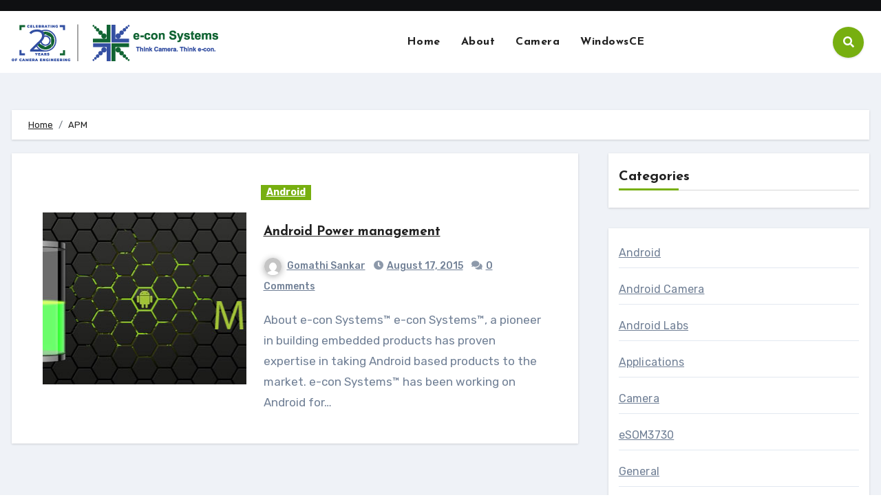

--- FILE ---
content_type: text/html; charset=UTF-8
request_url: https://www.e-consystems.com/blog/system-on-module-som/tag/apm/
body_size: 17728
content:
<!DOCTYPE html>
<html dir="ltr" lang="en-US" prefix="og: https://ogp.me/ns#">
<head>
<meta charset="UTF-8">
<meta name="viewport" content="width=device-width, initial-scale=1">
<link rel="profile" href="https://gmpg.org/xfn/11">
<title>APM | System on Module</title>

		<!-- All in One SEO 4.4.5.1 - aioseo.com -->
		<meta name="robots" content="noindex, max-snippet:-1, max-image-preview:large, max-video-preview:-1" />
		<link rel="canonical" href="https://www.e-consystems.com/blog/system-on-module-som/tag/apm/" />
		<meta name="generator" content="All in One SEO (AIOSEO) 4.4.5.1" />
		<script type="application/ld+json" class="aioseo-schema">
			{"@context":"https:\/\/schema.org","@graph":[{"@type":"BreadcrumbList","@id":"https:\/\/www.e-consystems.com\/blog\/system-on-module-som\/tag\/apm\/#breadcrumblist","itemListElement":[{"@type":"ListItem","@id":"https:\/\/www.e-consystems.com\/blog\/system-on-module-som\/#listItem","position":1,"item":{"@type":"WebPage","@id":"https:\/\/www.e-consystems.com\/blog\/system-on-module-som\/","name":"Home","url":"https:\/\/www.e-consystems.com\/blog\/system-on-module-som\/"},"nextItem":"https:\/\/www.e-consystems.com\/blog\/system-on-module-som\/tag\/apm\/#listItem"},{"@type":"ListItem","@id":"https:\/\/www.e-consystems.com\/blog\/system-on-module-som\/tag\/apm\/#listItem","position":2,"item":{"@type":"WebPage","@id":"https:\/\/www.e-consystems.com\/blog\/system-on-module-som\/tag\/apm\/","name":"APM","url":"https:\/\/www.e-consystems.com\/blog\/system-on-module-som\/tag\/apm\/"},"previousItem":"https:\/\/www.e-consystems.com\/blog\/system-on-module-som\/#listItem"}]},{"@type":"CollectionPage","@id":"https:\/\/www.e-consystems.com\/blog\/system-on-module-som\/tag\/apm\/#collectionpage","url":"https:\/\/www.e-consystems.com\/blog\/system-on-module-som\/tag\/apm\/","name":"APM | System on Module","inLanguage":"en-US","isPartOf":{"@id":"https:\/\/www.e-consystems.com\/blog\/system-on-module-som\/#website"},"breadcrumb":{"@id":"https:\/\/www.e-consystems.com\/blog\/system-on-module-som\/tag\/apm\/#breadcrumblist"}},{"@type":"Organization","@id":"https:\/\/www.e-consystems.com\/blog\/system-on-module-som\/#organization","name":"System on Module Blog","url":"https:\/\/www.e-consystems.com\/blog\/system-on-module-som\/","logo":{"@type":"ImageObject","url":"https:\/\/www.e-consystems.com\/blog\/system-on-module-som\/wp-content\/uploads\/2023\/08\/20years-of-camera-engineering-logo.png","@id":"https:\/\/www.e-consystems.com\/blog\/system-on-module-som\/#organizationLogo","width":300,"height":64},"image":{"@id":"https:\/\/www.e-consystems.com\/blog\/system-on-module-som\/#organizationLogo"}},{"@type":"WebSite","@id":"https:\/\/www.e-consystems.com\/blog\/system-on-module-som\/#website","url":"https:\/\/www.e-consystems.com\/blog\/system-on-module-som\/","name":"System on Module Blog","inLanguage":"en-US","publisher":{"@id":"https:\/\/www.e-consystems.com\/blog\/system-on-module-som\/#organization"}}]}
		</script>
		<!-- All in One SEO -->

<link rel='dns-prefetch' href='//fonts.googleapis.com' />
<link rel="alternate" type="application/rss+xml" title="System on Module &raquo; Feed" href="https://www.e-consystems.com/blog/system-on-module-som/feed/" />
<link rel="alternate" type="application/rss+xml" title="System on Module &raquo; Comments Feed" href="https://www.e-consystems.com/blog/system-on-module-som/comments/feed/" />
<link rel="alternate" type="application/rss+xml" title="System on Module &raquo; APM Tag Feed" href="https://www.e-consystems.com/blog/system-on-module-som/tag/apm/feed/" />
<script type="text/javascript">
window._wpemojiSettings = {"baseUrl":"https:\/\/s.w.org\/images\/core\/emoji\/14.0.0\/72x72\/","ext":".png","svgUrl":"https:\/\/s.w.org\/images\/core\/emoji\/14.0.0\/svg\/","svgExt":".svg","source":{"concatemoji":"https:\/\/www.e-consystems.com\/blog\/system-on-module-som\/wp-includes\/js\/wp-emoji-release.min.js?ver=6.3.7"}};
/*! This file is auto-generated */
!function(i,n){var o,s,e;function c(e){try{var t={supportTests:e,timestamp:(new Date).valueOf()};sessionStorage.setItem(o,JSON.stringify(t))}catch(e){}}function p(e,t,n){e.clearRect(0,0,e.canvas.width,e.canvas.height),e.fillText(t,0,0);var t=new Uint32Array(e.getImageData(0,0,e.canvas.width,e.canvas.height).data),r=(e.clearRect(0,0,e.canvas.width,e.canvas.height),e.fillText(n,0,0),new Uint32Array(e.getImageData(0,0,e.canvas.width,e.canvas.height).data));return t.every(function(e,t){return e===r[t]})}function u(e,t,n){switch(t){case"flag":return n(e,"\ud83c\udff3\ufe0f\u200d\u26a7\ufe0f","\ud83c\udff3\ufe0f\u200b\u26a7\ufe0f")?!1:!n(e,"\ud83c\uddfa\ud83c\uddf3","\ud83c\uddfa\u200b\ud83c\uddf3")&&!n(e,"\ud83c\udff4\udb40\udc67\udb40\udc62\udb40\udc65\udb40\udc6e\udb40\udc67\udb40\udc7f","\ud83c\udff4\u200b\udb40\udc67\u200b\udb40\udc62\u200b\udb40\udc65\u200b\udb40\udc6e\u200b\udb40\udc67\u200b\udb40\udc7f");case"emoji":return!n(e,"\ud83e\udef1\ud83c\udffb\u200d\ud83e\udef2\ud83c\udfff","\ud83e\udef1\ud83c\udffb\u200b\ud83e\udef2\ud83c\udfff")}return!1}function f(e,t,n){var r="undefined"!=typeof WorkerGlobalScope&&self instanceof WorkerGlobalScope?new OffscreenCanvas(300,150):i.createElement("canvas"),a=r.getContext("2d",{willReadFrequently:!0}),o=(a.textBaseline="top",a.font="600 32px Arial",{});return e.forEach(function(e){o[e]=t(a,e,n)}),o}function t(e){var t=i.createElement("script");t.src=e,t.defer=!0,i.head.appendChild(t)}"undefined"!=typeof Promise&&(o="wpEmojiSettingsSupports",s=["flag","emoji"],n.supports={everything:!0,everythingExceptFlag:!0},e=new Promise(function(e){i.addEventListener("DOMContentLoaded",e,{once:!0})}),new Promise(function(t){var n=function(){try{var e=JSON.parse(sessionStorage.getItem(o));if("object"==typeof e&&"number"==typeof e.timestamp&&(new Date).valueOf()<e.timestamp+604800&&"object"==typeof e.supportTests)return e.supportTests}catch(e){}return null}();if(!n){if("undefined"!=typeof Worker&&"undefined"!=typeof OffscreenCanvas&&"undefined"!=typeof URL&&URL.createObjectURL&&"undefined"!=typeof Blob)try{var e="postMessage("+f.toString()+"("+[JSON.stringify(s),u.toString(),p.toString()].join(",")+"));",r=new Blob([e],{type:"text/javascript"}),a=new Worker(URL.createObjectURL(r),{name:"wpTestEmojiSupports"});return void(a.onmessage=function(e){c(n=e.data),a.terminate(),t(n)})}catch(e){}c(n=f(s,u,p))}t(n)}).then(function(e){for(var t in e)n.supports[t]=e[t],n.supports.everything=n.supports.everything&&n.supports[t],"flag"!==t&&(n.supports.everythingExceptFlag=n.supports.everythingExceptFlag&&n.supports[t]);n.supports.everythingExceptFlag=n.supports.everythingExceptFlag&&!n.supports.flag,n.DOMReady=!1,n.readyCallback=function(){n.DOMReady=!0}}).then(function(){return e}).then(function(){var e;n.supports.everything||(n.readyCallback(),(e=n.source||{}).concatemoji?t(e.concatemoji):e.wpemoji&&e.twemoji&&(t(e.twemoji),t(e.wpemoji)))}))}((window,document),window._wpemojiSettings);
</script>
<style type="text/css">
img.wp-smiley,
img.emoji {
	display: inline !important;
	border: none !important;
	box-shadow: none !important;
	height: 1em !important;
	width: 1em !important;
	margin: 0 0.07em !important;
	vertical-align: -0.1em !important;
	background: none !important;
	padding: 0 !important;
}
</style>
	<link rel='stylesheet' id='wp-block-library-css' href='https://www.e-consystems.com/blog/system-on-module-som/wp-includes/css/dist/block-library/style.min.css?ver=6.3.7' type='text/css' media='all' />
<style id='classic-theme-styles-inline-css' type='text/css'>
/*! This file is auto-generated */
.wp-block-button__link{color:#fff;background-color:#32373c;border-radius:9999px;box-shadow:none;text-decoration:none;padding:calc(.667em + 2px) calc(1.333em + 2px);font-size:1.125em}.wp-block-file__button{background:#32373c;color:#fff;text-decoration:none}
</style>
<style id='global-styles-inline-css' type='text/css'>
body{--wp--preset--color--black: #000000;--wp--preset--color--cyan-bluish-gray: #abb8c3;--wp--preset--color--white: #ffffff;--wp--preset--color--pale-pink: #f78da7;--wp--preset--color--vivid-red: #cf2e2e;--wp--preset--color--luminous-vivid-orange: #ff6900;--wp--preset--color--luminous-vivid-amber: #fcb900;--wp--preset--color--light-green-cyan: #7bdcb5;--wp--preset--color--vivid-green-cyan: #00d084;--wp--preset--color--pale-cyan-blue: #8ed1fc;--wp--preset--color--vivid-cyan-blue: #0693e3;--wp--preset--color--vivid-purple: #9b51e0;--wp--preset--gradient--vivid-cyan-blue-to-vivid-purple: linear-gradient(135deg,rgba(6,147,227,1) 0%,rgb(155,81,224) 100%);--wp--preset--gradient--light-green-cyan-to-vivid-green-cyan: linear-gradient(135deg,rgb(122,220,180) 0%,rgb(0,208,130) 100%);--wp--preset--gradient--luminous-vivid-amber-to-luminous-vivid-orange: linear-gradient(135deg,rgba(252,185,0,1) 0%,rgba(255,105,0,1) 100%);--wp--preset--gradient--luminous-vivid-orange-to-vivid-red: linear-gradient(135deg,rgba(255,105,0,1) 0%,rgb(207,46,46) 100%);--wp--preset--gradient--very-light-gray-to-cyan-bluish-gray: linear-gradient(135deg,rgb(238,238,238) 0%,rgb(169,184,195) 100%);--wp--preset--gradient--cool-to-warm-spectrum: linear-gradient(135deg,rgb(74,234,220) 0%,rgb(151,120,209) 20%,rgb(207,42,186) 40%,rgb(238,44,130) 60%,rgb(251,105,98) 80%,rgb(254,248,76) 100%);--wp--preset--gradient--blush-light-purple: linear-gradient(135deg,rgb(255,206,236) 0%,rgb(152,150,240) 100%);--wp--preset--gradient--blush-bordeaux: linear-gradient(135deg,rgb(254,205,165) 0%,rgb(254,45,45) 50%,rgb(107,0,62) 100%);--wp--preset--gradient--luminous-dusk: linear-gradient(135deg,rgb(255,203,112) 0%,rgb(199,81,192) 50%,rgb(65,88,208) 100%);--wp--preset--gradient--pale-ocean: linear-gradient(135deg,rgb(255,245,203) 0%,rgb(182,227,212) 50%,rgb(51,167,181) 100%);--wp--preset--gradient--electric-grass: linear-gradient(135deg,rgb(202,248,128) 0%,rgb(113,206,126) 100%);--wp--preset--gradient--midnight: linear-gradient(135deg,rgb(2,3,129) 0%,rgb(40,116,252) 100%);--wp--preset--font-size--small: 13px;--wp--preset--font-size--medium: 20px;--wp--preset--font-size--large: 36px;--wp--preset--font-size--x-large: 42px;--wp--preset--spacing--20: 0.44rem;--wp--preset--spacing--30: 0.67rem;--wp--preset--spacing--40: 1rem;--wp--preset--spacing--50: 1.5rem;--wp--preset--spacing--60: 2.25rem;--wp--preset--spacing--70: 3.38rem;--wp--preset--spacing--80: 5.06rem;--wp--preset--shadow--natural: 6px 6px 9px rgba(0, 0, 0, 0.2);--wp--preset--shadow--deep: 12px 12px 50px rgba(0, 0, 0, 0.4);--wp--preset--shadow--sharp: 6px 6px 0px rgba(0, 0, 0, 0.2);--wp--preset--shadow--outlined: 6px 6px 0px -3px rgba(255, 255, 255, 1), 6px 6px rgba(0, 0, 0, 1);--wp--preset--shadow--crisp: 6px 6px 0px rgba(0, 0, 0, 1);}:where(.is-layout-flex){gap: 0.5em;}:where(.is-layout-grid){gap: 0.5em;}body .is-layout-flow > .alignleft{float: left;margin-inline-start: 0;margin-inline-end: 2em;}body .is-layout-flow > .alignright{float: right;margin-inline-start: 2em;margin-inline-end: 0;}body .is-layout-flow > .aligncenter{margin-left: auto !important;margin-right: auto !important;}body .is-layout-constrained > .alignleft{float: left;margin-inline-start: 0;margin-inline-end: 2em;}body .is-layout-constrained > .alignright{float: right;margin-inline-start: 2em;margin-inline-end: 0;}body .is-layout-constrained > .aligncenter{margin-left: auto !important;margin-right: auto !important;}body .is-layout-constrained > :where(:not(.alignleft):not(.alignright):not(.alignfull)){max-width: var(--wp--style--global--content-size);margin-left: auto !important;margin-right: auto !important;}body .is-layout-constrained > .alignwide{max-width: var(--wp--style--global--wide-size);}body .is-layout-flex{display: flex;}body .is-layout-flex{flex-wrap: wrap;align-items: center;}body .is-layout-flex > *{margin: 0;}body .is-layout-grid{display: grid;}body .is-layout-grid > *{margin: 0;}:where(.wp-block-columns.is-layout-flex){gap: 2em;}:where(.wp-block-columns.is-layout-grid){gap: 2em;}:where(.wp-block-post-template.is-layout-flex){gap: 1.25em;}:where(.wp-block-post-template.is-layout-grid){gap: 1.25em;}.has-black-color{color: var(--wp--preset--color--black) !important;}.has-cyan-bluish-gray-color{color: var(--wp--preset--color--cyan-bluish-gray) !important;}.has-white-color{color: var(--wp--preset--color--white) !important;}.has-pale-pink-color{color: var(--wp--preset--color--pale-pink) !important;}.has-vivid-red-color{color: var(--wp--preset--color--vivid-red) !important;}.has-luminous-vivid-orange-color{color: var(--wp--preset--color--luminous-vivid-orange) !important;}.has-luminous-vivid-amber-color{color: var(--wp--preset--color--luminous-vivid-amber) !important;}.has-light-green-cyan-color{color: var(--wp--preset--color--light-green-cyan) !important;}.has-vivid-green-cyan-color{color: var(--wp--preset--color--vivid-green-cyan) !important;}.has-pale-cyan-blue-color{color: var(--wp--preset--color--pale-cyan-blue) !important;}.has-vivid-cyan-blue-color{color: var(--wp--preset--color--vivid-cyan-blue) !important;}.has-vivid-purple-color{color: var(--wp--preset--color--vivid-purple) !important;}.has-black-background-color{background-color: var(--wp--preset--color--black) !important;}.has-cyan-bluish-gray-background-color{background-color: var(--wp--preset--color--cyan-bluish-gray) !important;}.has-white-background-color{background-color: var(--wp--preset--color--white) !important;}.has-pale-pink-background-color{background-color: var(--wp--preset--color--pale-pink) !important;}.has-vivid-red-background-color{background-color: var(--wp--preset--color--vivid-red) !important;}.has-luminous-vivid-orange-background-color{background-color: var(--wp--preset--color--luminous-vivid-orange) !important;}.has-luminous-vivid-amber-background-color{background-color: var(--wp--preset--color--luminous-vivid-amber) !important;}.has-light-green-cyan-background-color{background-color: var(--wp--preset--color--light-green-cyan) !important;}.has-vivid-green-cyan-background-color{background-color: var(--wp--preset--color--vivid-green-cyan) !important;}.has-pale-cyan-blue-background-color{background-color: var(--wp--preset--color--pale-cyan-blue) !important;}.has-vivid-cyan-blue-background-color{background-color: var(--wp--preset--color--vivid-cyan-blue) !important;}.has-vivid-purple-background-color{background-color: var(--wp--preset--color--vivid-purple) !important;}.has-black-border-color{border-color: var(--wp--preset--color--black) !important;}.has-cyan-bluish-gray-border-color{border-color: var(--wp--preset--color--cyan-bluish-gray) !important;}.has-white-border-color{border-color: var(--wp--preset--color--white) !important;}.has-pale-pink-border-color{border-color: var(--wp--preset--color--pale-pink) !important;}.has-vivid-red-border-color{border-color: var(--wp--preset--color--vivid-red) !important;}.has-luminous-vivid-orange-border-color{border-color: var(--wp--preset--color--luminous-vivid-orange) !important;}.has-luminous-vivid-amber-border-color{border-color: var(--wp--preset--color--luminous-vivid-amber) !important;}.has-light-green-cyan-border-color{border-color: var(--wp--preset--color--light-green-cyan) !important;}.has-vivid-green-cyan-border-color{border-color: var(--wp--preset--color--vivid-green-cyan) !important;}.has-pale-cyan-blue-border-color{border-color: var(--wp--preset--color--pale-cyan-blue) !important;}.has-vivid-cyan-blue-border-color{border-color: var(--wp--preset--color--vivid-cyan-blue) !important;}.has-vivid-purple-border-color{border-color: var(--wp--preset--color--vivid-purple) !important;}.has-vivid-cyan-blue-to-vivid-purple-gradient-background{background: var(--wp--preset--gradient--vivid-cyan-blue-to-vivid-purple) !important;}.has-light-green-cyan-to-vivid-green-cyan-gradient-background{background: var(--wp--preset--gradient--light-green-cyan-to-vivid-green-cyan) !important;}.has-luminous-vivid-amber-to-luminous-vivid-orange-gradient-background{background: var(--wp--preset--gradient--luminous-vivid-amber-to-luminous-vivid-orange) !important;}.has-luminous-vivid-orange-to-vivid-red-gradient-background{background: var(--wp--preset--gradient--luminous-vivid-orange-to-vivid-red) !important;}.has-very-light-gray-to-cyan-bluish-gray-gradient-background{background: var(--wp--preset--gradient--very-light-gray-to-cyan-bluish-gray) !important;}.has-cool-to-warm-spectrum-gradient-background{background: var(--wp--preset--gradient--cool-to-warm-spectrum) !important;}.has-blush-light-purple-gradient-background{background: var(--wp--preset--gradient--blush-light-purple) !important;}.has-blush-bordeaux-gradient-background{background: var(--wp--preset--gradient--blush-bordeaux) !important;}.has-luminous-dusk-gradient-background{background: var(--wp--preset--gradient--luminous-dusk) !important;}.has-pale-ocean-gradient-background{background: var(--wp--preset--gradient--pale-ocean) !important;}.has-electric-grass-gradient-background{background: var(--wp--preset--gradient--electric-grass) !important;}.has-midnight-gradient-background{background: var(--wp--preset--gradient--midnight) !important;}.has-small-font-size{font-size: var(--wp--preset--font-size--small) !important;}.has-medium-font-size{font-size: var(--wp--preset--font-size--medium) !important;}.has-large-font-size{font-size: var(--wp--preset--font-size--large) !important;}.has-x-large-font-size{font-size: var(--wp--preset--font-size--x-large) !important;}
.wp-block-navigation a:where(:not(.wp-element-button)){color: inherit;}
:where(.wp-block-post-template.is-layout-flex){gap: 1.25em;}:where(.wp-block-post-template.is-layout-grid){gap: 1.25em;}
:where(.wp-block-columns.is-layout-flex){gap: 2em;}:where(.wp-block-columns.is-layout-grid){gap: 2em;}
.wp-block-pullquote{font-size: 1.5em;line-height: 1.6;}
</style>
<link rel='stylesheet' id='blogus-fonts-css' href='//fonts.googleapis.com/css?family=Rubik%3A400%2C500%2C700%7CJosefin+Sans%3A400%2C500%2C700%26display%3Dswap&#038;subset=latin%2Clatin-ext' type='text/css' media='all' />
<link rel='stylesheet' id='blogus-google-fonts-css' href='//fonts.googleapis.com/css?family=ABeeZee%7CAbel%7CAbril+Fatface%7CAclonica%7CAcme%7CActor%7CAdamina%7CAdvent+Pro%7CAguafina+Script%7CAkronim%7CAladin%7CAldrich%7CAlef%7CAlegreya%7CAlegreya+SC%7CAlegreya+Sans%7CAlegreya+Sans+SC%7CAlex+Brush%7CAlfa+Slab+One%7CAlice%7CAlike%7CAlike+Angular%7CAllan%7CAllerta%7CAllerta+Stencil%7CAllura%7CAlmendra%7CAlmendra+Display%7CAlmendra+SC%7CAmarante%7CAmaranth%7CAmatic+SC%7CAmatica+SC%7CAmethysta%7CAmiko%7CAmiri%7CAmita%7CAnaheim%7CAndada%7CAndika%7CAngkor%7CAnnie+Use+Your+Telescope%7CAnonymous+Pro%7CAntic%7CAntic+Didone%7CAntic+Slab%7CAnton%7CArapey%7CArbutus%7CArbutus+Slab%7CArchitects+Daughter%7CArchivo+Black%7CArchivo+Narrow%7CAref+Ruqaa%7CArima+Madurai%7CArimo%7CArizonia%7CArmata%7CArtifika%7CArvo%7CArya%7CAsap%7CAsar%7CAsset%7CAssistant%7CAstloch%7CAsul%7CAthiti%7CAtma%7CAtomic+Age%7CAubrey%7CAudiowide%7CAutour+One%7CAverage%7CAverage+Sans%7CAveria+Gruesa+Libre%7CAveria+Libre%7CAveria+Sans+Libre%7CAveria+Serif+Libre%7CBad+Script%7CBaloo%7CBaloo+Bhai%7CBaloo+Da%7CBaloo+Thambi%7CBalthazar%7CBangers%7CBasic%7CBattambang%7CBaumans%7CBayon%7CBelgrano%7CBelleza%7CBenchNine%7CBentham%7CBerkshire+Swash%7CBevan%7CBigelow+Rules%7CBigshot+One%7CBilbo%7CBilbo+Swash+Caps%7CBioRhyme%7CBioRhyme+Expanded%7CBiryani%7CBitter%7CBlack+Ops+One%7CBokor%7CBonbon%7CBoogaloo%7CBowlby+One%7CBowlby+One+SC%7CBrawler%7CBree+Serif%7CBubblegum+Sans%7CBubbler+One%7CBuda%7CBuenard%7CBungee%7CBungee+Hairline%7CBungee+Inline%7CBungee+Outline%7CBungee+Shade%7CButcherman%7CButterfly+Kids%7CCabin%7CCabin+Condensed%7CCabin+Sketch%7CCaesar+Dressing%7CCagliostro%7CCairo%7CCalligraffitti%7CCambay%7CCambo%7CCandal%7CCantarell%7CCantata+One%7CCantora+One%7CCapriola%7CCardo%7CCarme%7CCarrois+Gothic%7CCarrois+Gothic+SC%7CCarter+One%7CCatamaran%7CCaudex%7CCaveat%7CCaveat+Brush%7CCedarville+Cursive%7CCeviche+One%7CChanga%7CChanga+One%7CChango%7CChathura%7CChau+Philomene+One%7CChela+One%7CChelsea+Market%7CChenla%7CCherry+Cream+Soda%7CCherry+Swash%7CChewy%7CChicle%7CChivo%7CChonburi%7CCinzel%7CCinzel+Decorative%7CClicker+Script%7CCoda%7CCoda+Caption%7CCodystar%7CCoiny%7CCombo%7CComfortaa%7CComing+Soon%7CConcert+One%7CCondiment%7CContent%7CContrail+One%7CConvergence%7CCookie%7CCopse%7CCorben%7CCormorant%7CCormorant+Garamond%7CCormorant+Infant%7CCormorant+SC%7CCormorant+Unicase%7CCormorant+Upright%7CCourgette%7CCousine%7CCoustard%7CCovered+By+Your+Grace%7CCrafty+Girls%7CCreepster%7CCrete+Round%7CCrimson+Text%7CCroissant+One%7CCrushed%7CCuprum%7CCutive%7CCutive+Mono%7CDamion%7CDancing+Script%7CDangrek%7CDavid+Libre%7CDawning+of+a+New+Day%7CDays+One%7CDekko%7CDelius%7CDelius+Swash+Caps%7CDelius+Unicase%7CDella+Respira%7CDenk+One%7CDevonshire%7CDhurjati%7CDidact+Gothic%7CDiplomata%7CDiplomata+SC%7CDomine%7CDonegal+One%7CDoppio+One%7CDorsa%7CDosis%7CDr+Sugiyama%7CDroid+Sans%7CDroid+Sans+Mono%7CDroid+Serif%7CDuru+Sans%7CDynalight%7CEB+Garamond%7CEagle+Lake%7CEater%7CEconomica%7CEczar%7CEk+Mukta%7CEl+Messiri%7CElectrolize%7CElsie%7CElsie+Swash+Caps%7CEmblema+One%7CEmilys+Candy%7CEngagement%7CEnglebert%7CEnriqueta%7CErica+One%7CEsteban%7CEuphoria+Script%7CEwert%7CExo%7CExo+2%7CExpletus+Sans%7CFanwood+Text%7CFarsan%7CFascinate%7CFascinate+Inline%7CFaster+One%7CFasthand%7CFauna+One%7CFederant%7CFedero%7CFelipa%7CFenix%7CFinger+Paint%7CFira+Mono%7CFira+Sans%7CFjalla+One%7CFjord+One%7CFlamenco%7CFlavors%7CFondamento%7CFontdiner+Swanky%7CForum%7CFrancois+One%7CFrank+Ruhl+Libre%7CFreckle+Face%7CFredericka+the+Great%7CFredoka+One%7CFreehand%7CFresca%7CFrijole%7CFruktur%7CFugaz+One%7CGFS+Didot%7CGFS+Neohellenic%7CGabriela%7CGafata%7CGalada%7CGaldeano%7CGalindo%7CGentium+Basic%7CGentium+Book+Basic%7CGeo%7CGeostar%7CGeostar+Fill%7CGermania+One%7CGidugu%7CGilda+Display%7CGive+You+Glory%7CGlass+Antiqua%7CGlegoo%7CGloria+Hallelujah%7CGoblin+One%7CGochi+Hand%7CGorditas%7CGoudy+Bookletter+1911%7CGraduate%7CGrand+Hotel%7CGravitas+One%7CGreat+Vibes%7CGriffy%7CGruppo%7CGudea%7CGurajada%7CHabibi%7CHalant%7CHammersmith+One%7CHanalei%7CHanalei+Fill%7CHandlee%7CHanuman%7CHappy+Monkey%7CHarmattan%7CHeadland+One%7CHeebo%7CHenny+Penny%7CHerr+Von+Muellerhoff%7CHind%7CHind+Guntur%7CHind+Madurai%7CHind+Siliguri%7CHind+Vadodara%7CHoltwood+One+SC%7CHomemade+Apple%7CHomenaje%7CIM+Fell+DW+Pica%7CIM+Fell+DW+Pica+SC%7CIM+Fell+Double+Pica%7CIM+Fell+Double+Pica+SC%7CIM+Fell+English%7CIM+Fell+English+SC%7CIM+Fell+French+Canon%7CIM+Fell+French+Canon+SC%7CIM+Fell+Great+Primer%7CIM+Fell+Great+Primer+SC%7CIceberg%7CIceland%7CImprima%7CInconsolata%7CInder%7CIndie+Flower%7CInika%7CInknut+Antiqua%7CIrish+Grover%7CIstok+Web%7CItaliana%7CItalianno%7CItim%7CJacques+Francois%7CJacques+Francois+Shadow%7CJaldi%7CJim+Nightshade%7CJockey+One%7CJolly+Lodger%7CJomhuria%7CJosefin+Sans%7CJosefin+Slab%7CJoti+One%7CJudson%7CJulee%7CJulius+Sans+One%7CJunge%7CJura%7CJust+Another+Hand%7CJust+Me+Again+Down+Here%7CKadwa%7CKalam%7CKameron%7CKanit%7CKantumruy%7CKarla%7CKarma%7CKatibeh%7CKaushan+Script%7CKavivanar%7CKavoon%7CKdam+Thmor%7CKeania+One%7CKelly+Slab%7CKenia%7CKhand%7CKhmer%7CKhula%7CKite+One%7CKnewave%7CKotta+One%7CKoulen%7CKranky%7CKreon%7CKristi%7CKrona+One%7CKumar+One%7CKumar+One+Outline%7CKurale%7CLa+Belle+Aurore%7CLaila%7CLakki+Reddy%7CLalezar%7CLancelot%7CLateef%7CLato%7CLeague+Script%7CLeckerli+One%7CLedger%7CLekton%7CLemon%7CLemonada%7CLibre+Baskerville%7CLibre+Franklin%7CLife+Savers%7CLilita+One%7CLily+Script+One%7CLimelight%7CLinden+Hill%7CLobster%7CLobster+Two%7CLondrina+Outline%7CLondrina+Shadow%7CLondrina+Sketch%7CLondrina+Solid%7CLora%7CLove+Ya+Like+A+Sister%7CLoved+by+the+King%7CLovers+Quarrel%7CLuckiest+Guy%7CLusitana%7CLustria%7CMacondo%7CMacondo+Swash+Caps%7CMada%7CMagra%7CMaiden+Orange%7CMaitree%7CMako%7CMallanna%7CMandali%7CMarcellus%7CMarcellus+SC%7CMarck+Script%7CMargarine%7CMarko+One%7CMarmelad%7CMartel%7CMartel+Sans%7CMarvel%7CMate%7CMate+SC%7CMaven+Pro%7CMcLaren%7CMeddon%7CMedievalSharp%7CMedula+One%7CMeera+Inimai%7CMegrim%7CMeie+Script%7CMerienda%7CMerienda+One%7CMerriweather%7CMerriweather+Sans%7CMetal%7CMetal+Mania%7CMetamorphous%7CMetrophobic%7CMichroma%7CMilonga%7CMiltonian%7CMiltonian+Tattoo%7CMiniver%7CMiriam+Libre%7CMirza%7CMiss+Fajardose%7CMitr%7CModak%7CModern+Antiqua%7CMogra%7CMolengo%7CMolle%7CMonda%7CMonofett%7CMonoton%7CMonsieur+La+Doulaise%7CMontaga%7CMontez%7CMontserrat%7CMontserrat+Alternates%7CMontserrat+Subrayada%7CMoul%7CMoulpali%7CMountains+of+Christmas%7CMouse+Memoirs%7CMr+Bedfort%7CMr+Dafoe%7CMr+De+Haviland%7CMrs+Saint+Delafield%7CMrs+Sheppards%7CMukta+Vaani%7CMuli%7CMystery+Quest%7CNTR%7CNeucha%7CNeuton%7CNew+Rocker%7CNews+Cycle%7CNiconne%7CNixie+One%7CNobile%7CNokora%7CNorican%7CNosifer%7CNothing+You+Could+Do%7CNoticia+Text%7CNoto+Sans%7CNoto+Serif%7CNova+Cut%7CNova+Flat%7CNova+Mono%7CNova+Oval%7CNova+Round%7CNova+Script%7CNova+Slim%7CNova+Square%7CNumans%7CNunito%7COdor+Mean+Chey%7COffside%7COld+Standard+TT%7COldenburg%7COleo+Script%7COleo+Script+Swash+Caps%7COpen+Sans%7COpen+Sans+Condensed%7COranienbaum%7COrbitron%7COregano%7COrienta%7COriginal+Surfer%7COswald%7COver+the+Rainbow%7COverlock%7COverlock+SC%7COvo%7COxygen%7COxygen+Mono%7CPT+Mono%7CPT+Sans%7CPT+Sans+Caption%7CPT+Sans+Narrow%7CPT+Serif%7CPT+Serif+Caption%7CPacifico%7CPalanquin%7CPalanquin+Dark%7CPaprika%7CParisienne%7CPassero+One%7CPassion+One%7CPathway+Gothic+One%7CPatrick+Hand%7CPatrick+Hand+SC%7CPattaya%7CPatua+One%7CPavanam%7CPaytone+One%7CPeddana%7CPeralta%7CPermanent+Marker%7CPetit+Formal+Script%7CPetrona%7CPhilosopher%7CPiedra%7CPinyon+Script%7CPirata+One%7CPlaster%7CPlay%7CPlayball%7CPlayfair+Display%7CPlayfair+Display+SC%7CPodkova%7CPoiret+One%7CPoller+One%7CPoly%7CPompiere%7CPontano+Sans%7CPoppins%7CPort+Lligat+Sans%7CPort+Lligat+Slab%7CPragati+Narrow%7CPrata%7CPreahvihear%7CPress+Start+2P%7CPridi%7CPrincess+Sofia%7CProciono%7CPrompt%7CProsto+One%7CProza+Libre%7CPuritan%7CPurple+Purse%7CQuando%7CQuantico%7CQuattrocento%7CQuattrocento+Sans%7CQuestrial%7CQuicksand%7CQuintessential%7CQwigley%7CRacing+Sans+One%7CRadley%7CRajdhani%7CRakkas%7CRaleway%7CRaleway+Dots%7CRamabhadra%7CRamaraja%7CRambla%7CRammetto+One%7CRanchers%7CRancho%7CRanga%7CRasa%7CRationale%7CRavi+Prakash%7CRedressed%7CReem+Kufi%7CReenie+Beanie%7CRevalia%7CRhodium+Libre%7CRibeye%7CRibeye+Marrow%7CRighteous%7CRisque%7CRoboto%7CRoboto+Condensed%7CRoboto+Mono%7CRoboto+Slab%7CRochester%7CRock+Salt%7CRokkitt%7CRomanesco%7CRopa+Sans%7CRosario%7CRosarivo%7CRouge+Script%7CRozha+One%7CRubik%7CRubik+Mono+One%7CRubik+One%7CRuda%7CRufina%7CRuge+Boogie%7CRuluko%7CRum+Raisin%7CRuslan+Display%7CRusso+One%7CRuthie%7CRye%7CSacramento%7CSahitya%7CSail%7CSalsa%7CSanchez%7CSancreek%7CSansita+One%7CSarala%7CSarina%7CSarpanch%7CSatisfy%7CScada%7CScheherazade%7CSchoolbell%7CScope+One%7CSeaweed+Script%7CSecular+One%7CSevillana%7CSeymour+One%7CShadows+Into+Light%7CShadows+Into+Light+Two%7CShanti%7CShare%7CShare+Tech%7CShare+Tech+Mono%7CShojumaru%7CShort+Stack%7CShrikhand%7CSiemreap%7CSigmar+One%7CSignika%7CSignika+Negative%7CSimonetta%7CSintony%7CSirin+Stencil%7CSix+Caps%7CSkranji%7CSlabo+13px%7CSlabo+27px%7CSlackey%7CSmokum%7CSmythe%7CSniglet%7CSnippet%7CSnowburst+One%7CSofadi+One%7CSofia%7CSonsie+One%7CSorts+Mill+Goudy%7CSource+Code+Pro%7CSource+Sans+Pro%7CSource+Serif+Pro%7CSpace+Mono%7CSpecial+Elite%7CSpicy+Rice%7CSpinnaker%7CSpirax%7CSquada+One%7CSree+Krushnadevaraya%7CSriracha%7CStalemate%7CStalinist+One%7CStardos+Stencil%7CStint+Ultra+Condensed%7CStint+Ultra+Expanded%7CStoke%7CStrait%7CSue+Ellen+Francisco%7CSuez+One%7CSumana%7CSunshiney%7CSupermercado+One%7CSura%7CSuranna%7CSuravaram%7CSuwannaphum%7CSwanky+and+Moo+Moo%7CSyncopate%7CTangerine%7CTaprom%7CTauri%7CTaviraj%7CTeko%7CTelex%7CTenali+Ramakrishna%7CTenor+Sans%7CText+Me+One%7CThe+Girl+Next+Door%7CTienne%7CTillana%7CTimmana%7CTinos%7CTitan+One%7CTitillium+Web%7CTrade+Winds%7CTrirong%7CTrocchi%7CTrochut%7CTrykker%7CTulpen+One%7CUbuntu%7CUbuntu+Condensed%7CUbuntu+Mono%7CUltra%7CUncial+Antiqua%7CUnderdog%7CUnica+One%7CUnifrakturCook%7CUnifrakturMaguntia%7CUnkempt%7CUnlock%7CUnna%7CVT323%7CVampiro+One%7CVarela%7CVarela+Round%7CVast+Shadow%7CVesper+Libre%7CVibur%7CVidaloka%7CViga%7CVoces%7CVolkhov%7CVollkorn%7CVoltaire%7CWaiting+for+the+Sunrise%7CWallpoet%7CWalter+Turncoat%7CWarnes%7CWellfleet%7CWendy+One%7CWire+One%7CWork+Sans%7CYanone+Kaffeesatz%7CYantramanav%7CYatra+One%7CYellowtail%7CYeseva+One%7CYesteryear%7CYrsa%7CZeyada&#038;subset=latin%2Clatin-ext' type='text/css' media='all' />
<link rel='stylesheet' id='bootstrap-css' href='https://www.e-consystems.com/blog/system-on-module-som/wp-content/themes/blogus/css/bootstrap.css?ver=6.3.7' type='text/css' media='all' />
<link rel='stylesheet' id='blogus-style-css' href='https://www.e-consystems.com/blog/system-on-module-som/wp-content/themes/blogpaper/style.css?ver=6.3.7' type='text/css' media='all' />
<link rel='stylesheet' id='all-css-css' href='https://www.e-consystems.com/blog/system-on-module-som/wp-content/themes/blogus/css/all.css?ver=6.3.7' type='text/css' media='all' />
<link rel='stylesheet' id='dark-css' href='https://www.e-consystems.com/blog/system-on-module-som/wp-content/themes/blogus/css/colors/dark.css?ver=6.3.7' type='text/css' media='all' />
<link rel='stylesheet' id='swiper-bundle-css-css' href='https://www.e-consystems.com/blog/system-on-module-som/wp-content/themes/blogus/css/swiper-bundle.css?ver=6.3.7' type='text/css' media='all' />
<link rel='stylesheet' id='smartmenus-css' href='https://www.e-consystems.com/blog/system-on-module-som/wp-content/themes/blogus/css/jquery.smartmenus.bootstrap.css?ver=6.3.7' type='text/css' media='all' />
<link rel='stylesheet' id='animate-css' href='https://www.e-consystems.com/blog/system-on-module-som/wp-content/themes/blogus/css/animate.css?ver=6.3.7' type='text/css' media='all' />
<link rel='stylesheet' id='blogus-style-parent-css' href='https://www.e-consystems.com/blog/system-on-module-som/wp-content/themes/blogus/style.css?ver=6.3.7' type='text/css' media='all' />
<link rel='stylesheet' id='blogpaper-style-css' href='https://www.e-consystems.com/blog/system-on-module-som/wp-content/themes/blogpaper/style.css?ver=1.0' type='text/css' media='all' />
<link rel='stylesheet' id='blogpaper-default-css-css' href='https://www.e-consystems.com/blog/system-on-module-som/wp-content/themes/blogpaper/css/colors/default.css?ver=6.3.7' type='text/css' media='all' />
<script type='text/javascript' src='https://www.e-consystems.com/blog/system-on-module-som/wp-includes/js/jquery/jquery.min.js?ver=3.7.0' id='jquery-core-js'></script>
<script type='text/javascript' src='https://www.e-consystems.com/blog/system-on-module-som/wp-includes/js/jquery/jquery-migrate.min.js?ver=3.4.1' id='jquery-migrate-js'></script>
<script type='text/javascript' src='https://www.e-consystems.com/blog/system-on-module-som/wp-content/themes/blogus/js/navigation.js?ver=6.3.7' id='blogus-navigation-js'></script>
<script type='text/javascript' src='https://www.e-consystems.com/blog/system-on-module-som/wp-content/themes/blogus/js/bootstrap.js?ver=6.3.7' id='blogus_bootstrap_script-js'></script>
<script type='text/javascript' src='https://www.e-consystems.com/blog/system-on-module-som/wp-content/themes/blogus/js/swiper-bundle.js?ver=6.3.7' id='swiper-bundle-js'></script>
<script type='text/javascript' src='https://www.e-consystems.com/blog/system-on-module-som/wp-content/themes/blogus/js/main.js?ver=6.3.7' id='blogus_main-js-js'></script>
<script type='text/javascript' src='https://www.e-consystems.com/blog/system-on-module-som/wp-content/themes/blogus/js/sticksy.min.js?ver=6.3.7' id='sticksy-js-js'></script>
<script type='text/javascript' src='https://www.e-consystems.com/blog/system-on-module-som/wp-content/themes/blogus/js/jquery.smartmenus.js?ver=6.3.7' id='smartmenus-js-js'></script>
<script type='text/javascript' src='https://www.e-consystems.com/blog/system-on-module-som/wp-content/themes/blogus/js/jquery.smartmenus.bootstrap.js?ver=6.3.7' id='bootstrap-smartmenus-js-js'></script>
<link rel="https://api.w.org/" href="https://www.e-consystems.com/blog/system-on-module-som/wp-json/" /><link rel="alternate" type="application/json" href="https://www.e-consystems.com/blog/system-on-module-som/wp-json/wp/v2/tags/179" /><link rel="EditURI" type="application/rsd+xml" title="RSD" href="https://www.e-consystems.com/blog/system-on-module-som/xmlrpc.php?rsd" />
<meta name="generator" content="WordPress 6.3.7" />
<style>
  .bs-blog-post p:nth-of-type(1)::first-letter {
    display: none;
}
</style>
<style type="text/css" id="custom-background-css">
    .wrapper { background-color: ##eee; }
</style>
    <style type="text/css">
            .site-title,
        .site-description {
            position: absolute;
            clip: rect(1px, 1px, 1px, 1px);
        }
        </style>
    <link rel="icon" href="https://www.e-consystems.com/blog/system-on-module-som/wp-content/uploads/2023/08/e-con.jpg" sizes="32x32" />
<link rel="icon" href="https://www.e-consystems.com/blog/system-on-module-som/wp-content/uploads/2023/08/e-con.jpg" sizes="192x192" />
<link rel="apple-touch-icon" href="https://www.e-consystems.com/blog/system-on-module-som/wp-content/uploads/2023/08/e-con.jpg" />
<meta name="msapplication-TileImage" content="https://www.e-consystems.com/blog/system-on-module-som/wp-content/uploads/2023/08/e-con.jpg" />
		<style type="text/css" id="wp-custom-css">
			.bs-blog-post .bs-blog-thumb.lg {
	height: 100px !important;
}		</style>
		</head>
<body class="archive tag tag-apm tag-179 wp-custom-logo hfeed  ta-hide-date-author-in-list" >
<div id="page" class="site">
<a class="skip-link screen-reader-text" href="#content">
Skip to content</a>
    <div class="wrapper" id="custom-background-css">
       <!--header-->
<header class="bs-headtwo">
      <!--top-bar-->
    <div class="bs-head-detail d-none d-lg-block">
      <div class="container">
        <div class="row align-items-center">
          <div class="col-lg-6">
                      </div>
          <!--/col-md-6-->
          <div class="col-lg-6">
                      </div>
          <!--/col-md-6-->
        </div>
      </div>
    </div>
      <!--/top-bar-->
      <div class="clearfix"></div>
      <!-- Main Menu Area-->
      <div class="bs-menu-full">
        <nav class="navbar navbar-expand-lg navbar-wp">
          <div class="container">
            <!-- Mobile Header -->
            <div class="m-header align-items-center">
              <!-- navbar-toggle -->
              <button class="navbar-toggler x collapsed" type="button" data-bs-toggle="collapse"
                data-bs-target="#navbar-wp" aria-controls="navbar-wp" aria-expanded="false"
                aria-label="Toggle navigation"> 
                <span class="icon-bar"></span>
                <span class="icon-bar"></span>
                <span class="icon-bar"></span>
              </button>
              <div class="navbar-header">
                <a href="https://www.e-consystems.com/blog/system-on-module-som/" class="navbar-brand" rel="home"><img width="300" height="64" src="https://www.e-consystems.com/blog/system-on-module-som/wp-content/uploads/2023/08/20years-of-camera-engineering-logo.png" class="custom-logo" alt="System on Module" decoding="async" /></a>              </div>
              <div class="right-nav"> 
                                    <a class="msearch ml-auto" href="#" data-bs-toggle="modal" data-bs-target="#exampleModal"> <i class="fa fa-search"></i> </a>
                              </div>
            </div>
            <!-- /Mobile Header -->
            <!-- Right nav -->
            <div class="navbar-header d-none d-lg-block">
            <a href="https://www.e-consystems.com/blog/system-on-module-som/" class="navbar-brand" rel="home"><img width="300" height="64" src="https://www.e-consystems.com/blog/system-on-module-som/wp-content/uploads/2023/08/20years-of-camera-engineering-logo.png" class="custom-logo" alt="System on Module" decoding="async" /></a>            </div> 
            <!-- Navigation -->
            <div class="collapse navbar-collapse" id="navbar-wp">
              <ul id="menu-home" class="mx-auto nav navbar-nav"><li id="menu-item-1738" class="menu-item menu-item-type-custom menu-item-object-custom menu-item-home menu-item-1738"><a class="nav-link" title="Home" href="https://www.e-consystems.com/blog/system-on-module-som/">Home</a></li>
<li id="menu-item-1737" class="menu-item menu-item-type-post_type menu-item-object-page menu-item-1737"><a class="nav-link" title="About" href="https://www.e-consystems.com/blog/system-on-module-som/about/">About</a></li>
<li id="menu-item-1739" class="menu-item menu-item-type-custom menu-item-object-custom menu-item-1739"><a class="nav-link" title="Camera" href="https://www.e-consystems.com/blog/camera/">Camera</a></li>
<li id="menu-item-1740" class="menu-item menu-item-type-custom menu-item-object-custom menu-item-1740"><a class="nav-link" title="WindowsCE" href="https://www.e-consystems.com/blog/windowsce/">WindowsCE</a></li>
</ul>            </div>
            <!-- Right nav -->
            <div class="desk-header right-nav position-relative align-items-center">
                              <a class="msearch ml-auto" href="#" data-bs-toggle="modal" data-bs-target="#exampleModal">
                  <i class="fa fa-search"></i>
                </a> 
                       
            </div>
          </div>
        </nav>
      </div>
      <!--/main Menu Area-->
</header> 

<!--mainfeatured start-->
<div class="mainfeatured mb-4">
    <!--container-->
    <div class="container">
        <!--row-->
        <div class="row">              
      
        </div><!--/row-->
    </div><!--/container-->
</div>
<!--mainfeatured end-->
   <main id="content" class="archive-class">
    <div class="container">
        <!--row-->
        <div class="row">
            <!--==================== breadcrumb section ====================-->
                        <div class="bs-breadcrumb-section">
                <div class="overlay">
                    <div class="container">
                        <div class="row">
                            <nav aria-label="breadcrumb">
                                <ol class="breadcrumb">
                                    <div role="navigation" aria-label="Breadcrumbs" class="breadcrumb-trail breadcrumbs" itemprop="breadcrumb"><ul class="breadcrumb trail-items" itemscope itemtype="http://schema.org/BreadcrumbList"><meta name="numberOfItems" content="2" /><meta name="itemListOrder" content="Ascending" /><li itemprop="itemListElement breadcrumb-item" itemscope itemtype="http://schema.org/ListItem" class="trail-item breadcrumb-item  trail-begin"><a href="https://www.e-consystems.com/blog/system-on-module-som/" rel="home" itemprop="item"><span itemprop="name">Home</span></a><meta itemprop="position" content="1" /></li><li itemprop="itemListElement breadcrumb-item" itemscope itemtype="http://schema.org/ListItem" class="trail-item breadcrumb-item  trail-end"><span data-url="https://www.e-consystems.com/blog/system-on-module-som/tag/apm/" itemprop="item"><span itemprop="name">APM</span></span><meta itemprop="position" content="2" /></li></ul></div> 
                                </ol>
                            </nav>
                        </div>
                    </div>
                </div>
            </div>
                    <!--col-lg-8-->
                            <div class="col-lg-8 content-right">
                    <div class="row">
    <div id="post-802" class="post-802 post type-post status-publish format-standard has-post-thumbnail hentry category-general-android tag-acpi tag-android-power-management tag-apm tag-linux-power-management">
        <!--col-md-12-->
    <div class="col-md-12 fadeInDown wow" data-wow-delay="0.1s">
        <!-- bs-posts-sec-inner -->
        
        <div class="bs-blog-post list-blog">
                        <div class="bs-blog-thumb lg back-img" style="background-image: url('https://www.e-consystems.com/blog/system-on-module-som/wp-content/uploads/2015/08/Android-Power-management.jpg');">
        <a href="https://www.e-consystems.com/blog/system-on-module-som/android-power-management/" class="link-div"></a>
    </div> 
            <article class="small col text-xs">
                                  <div class="bs-blog-category">
                                    <div class="bs-blog-category">
            <a class="blogus-categories category-color-1" href="https://www.e-consystems.com/blog/system-on-module-som/category/general-android/" alt="View all posts in Android"> 
                                 Android
                             </a>        </div>
                            </div>
                                        <h4 class="title"><a href="https://www.e-consystems.com/blog/system-on-module-som/android-power-management/">Android Power management</a></h4>
                        <div class="bs-blog-meta">
        <span class="bs-author"><a class="auth" href="https://www.e-consystems.com/blog/system-on-module-som/author/gomathisankar/"> <img alt='' src='https://secure.gravatar.com/avatar/1dc53a63d56dd02e58daeaf9f7e72f47?s=150&#038;d=mm&#038;r=g' srcset='https://secure.gravatar.com/avatar/1dc53a63d56dd02e58daeaf9f7e72f47?s=300&#038;d=mm&#038;r=g 2x' class='avatar avatar-150 photo' height='150' width='150' loading='lazy' decoding='async'/>Gomathi Sankar</a> </span>
              
      <span class="bs-blog-date">
            <a href="https://www.e-consystems.com/blog/system-on-module-som/2015/08/"><time datetime="">August 17, 2015</time></a>
      </span>
                 <span class="comments-link"> <a href="https://www.e-consystems.com/blog/system-on-module-som/android-power-management/">0 Comments</a> </span>
                    </div>

                        <p>About e-con Systems™ e-con Systems™, a pioneer in building embedded products has proven expertise in taking Android based products to the market. e-con Systems™ has been working on Android for&hellip;</p>
            </article>
          </div>
    <!-- // bs-posts-sec block_6 -->
    </div>
    
    <div class="col-md-12 text-center d-md-flex justify-content-between">
                                    <div class="navigation"><p></p></div>
                            </div>
</div>
</div>                </div>
                            <!--/col-lg-8-->
                            <!--col-lg-4-->
                <aside class="col-lg-4 sidebar-right">
                    		<div id="sidebar-right" class="bs-sidebar  bs-sticky ">
		<div id="block-3" class="bs-widget widget_block">
<h2 class="wp-block-heading">Categories</h2>
</div><div id="block-2" class="bs-widget widget_block widget_categories"><ul class="wp-block-categories-list wp-block-categories">	<li class="cat-item cat-item-4"><a href="https://www.e-consystems.com/blog/system-on-module-som/category/general-android/">Android</a>
</li>
	<li class="cat-item cat-item-103"><a href="https://www.e-consystems.com/blog/system-on-module-som/category/general-android/android-camera/">Android Camera</a>
</li>
	<li class="cat-item cat-item-1"><a href="https://www.e-consystems.com/blog/system-on-module-som/category/general-android/android-labs/">Android Labs</a>
</li>
	<li class="cat-item cat-item-193"><a href="https://www.e-consystems.com/blog/system-on-module-som/category/general-android/applications-general-android/">Applications</a>
</li>
	<li class="cat-item cat-item-210"><a href="https://www.e-consystems.com/blog/system-on-module-som/category/camera-board/">Camera</a>
</li>
	<li class="cat-item cat-item-211"><a href="https://www.e-consystems.com/blog/system-on-module-som/category/esom-3730/">eSOM3730</a>
</li>
	<li class="cat-item cat-item-212"><a href="https://www.e-consystems.com/blog/system-on-module-som/category/general/">General</a>
</li>
	<li class="cat-item cat-item-213"><a href="https://www.e-consystems.com/blog/system-on-module-som/category/how-to/">How to?</a>
</li>
	<li class="cat-item cat-item-342"><a href="https://www.e-consystems.com/blog/system-on-module-som/category/imx6-som/">iMX6 SOM</a>
</li>
	<li class="cat-item cat-item-195"><a href="https://www.e-consystems.com/blog/system-on-module-som/category/iot/">IoT</a>
</li>
	<li class="cat-item cat-item-343"><a href="https://www.e-consystems.com/blog/system-on-module-som/category/linux/">Linux</a>
</li>
	<li class="cat-item cat-item-127"><a href="https://www.e-consystems.com/blog/system-on-module-som/category/general-qt/">Qt</a>
</li>
	<li class="cat-item cat-item-151"><a href="https://www.e-consystems.com/blog/system-on-module-som/category/general-qt/qtcam/">QtCAM</a>
</li>
	<li class="cat-item cat-item-340"><a href="https://www.e-consystems.com/blog/system-on-module-som/category/som/">SOM</a>
</li>
	<li class="cat-item cat-item-341"><a href="https://www.e-consystems.com/blog/system-on-module-som/category/systems-on-module/">System on Module</a>
</li>
	<li class="cat-item cat-item-215"><a href="https://www.e-consystems.com/blog/system-on-module-som/category/wince-applications/">Windows CE Applications</a>
</li>
	<li class="cat-item cat-item-216"><a href="https://www.e-consystems.com/blog/system-on-module-som/category/windows-ce/">Windows Embedded Compact 2013</a>
</li>
</ul></div>	</div>                </aside>
                <!--/col-lg-4-->
                    </div>
        <!--/row-->
    </div>
    <!--/container-->
</main>    
<!--==================== Missed ====================-->
<div class="missed">
  <div class="container">
    <div class="row">
      <div class="col-12">
        <div class="wd-back">
                    <div class="bs-widget-title">
            <h2 class="title">You Missed</h2>
          </div>
                    <div class="row">
                    <div class="col-md-6 col-lg-3">
            <div class="bs-blog-post three md back-img bshre mb-lg-0"  style="background-image: url('https://www.e-consystems.com/blog/system-on-module-som/wp-content/uploads/2018/08/eSOMiMX6PLUS-iMX6-QuadPlus-DualPlus-System-on-Module.jpg'); ">
              <a class="link-div" href="https://www.e-consystems.com/blog/system-on-module-som/new-system-on-module-supports-higher-gpu-performance-and-802-11ac/"></a>
              <div class="inner">
                            <div class="bs-blog-category">
            <a class="blogus-categories category-color-1" href="https://www.e-consystems.com/blog/system-on-module-som/category/general-android/" alt="View all posts in Android"> 
                                 Android
                             </a><a class="blogus-categories category-color-1" href="https://www.e-consystems.com/blog/system-on-module-som/category/imx6-som/" alt="View all posts in iMX6 SOM"> 
                                 iMX6 SOM
                             </a><a class="blogus-categories category-color-1" href="https://www.e-consystems.com/blog/system-on-module-som/category/linux/" alt="View all posts in Linux"> 
                                 Linux
                             </a><a class="blogus-categories category-color-1" href="https://www.e-consystems.com/blog/system-on-module-som/category/systems-on-module/" alt="View all posts in System on Module"> 
                                 System on Module
                             </a>        </div>
                        <h4 class="title sm mb-0"> <a href="https://www.e-consystems.com/blog/system-on-module-som/new-system-on-module-supports-higher-gpu-performance-and-802-11ac/" title="Permalink to: e-con&#8217;s new SOM supports higher GPU performance and 802.11ac"> e-con&#8217;s new SOM supports higher GPU performance and 802.11ac</a> </h4> 
              </div>
            </div>
          </div>
                    <div class="col-md-6 col-lg-3">
            <div class="bs-blog-post three md back-img bshre mb-lg-0"  style="background-image: url('https://www.e-consystems.com/blog/system-on-module-som/wp-content/uploads/2018/03/andrew-walker-1.png'); ">
              <a class="link-div" href="https://www.e-consystems.com/blog/system-on-module-som/getting-started-with-esom/"></a>
              <div class="inner">
                            <div class="bs-blog-category">
            <a class="blogus-categories category-color-1" href="https://www.e-consystems.com/blog/system-on-module-som/category/general/" alt="View all posts in General"> 
                                 General
                             </a><a class="blogus-categories category-color-1" href="https://www.e-consystems.com/blog/system-on-module-som/category/linux/" alt="View all posts in Linux"> 
                                 Linux
                             </a><a class="blogus-categories category-color-1" href="https://www.e-consystems.com/blog/system-on-module-som/category/general-qt/" alt="View all posts in Qt"> 
                                 Qt
                             </a><a class="blogus-categories category-color-1" href="https://www.e-consystems.com/blog/system-on-module-som/category/som/" alt="View all posts in SOM"> 
                                 SOM
                             </a><a class="blogus-categories category-color-1" href="https://www.e-consystems.com/blog/system-on-module-som/category/systems-on-module/" alt="View all posts in System on Module"> 
                                 System on Module
                             </a>        </div>
                        <h4 class="title sm mb-0"> <a href="https://www.e-consystems.com/blog/system-on-module-som/getting-started-with-esom/" title="Permalink to: Getting started with eSOM++"> Getting started with eSOM++</a> </h4> 
              </div>
            </div>
          </div>
                    <div class="col-md-6 col-lg-3">
            <div class="bs-blog-post three md back-img bshre mb-lg-0"  style="background-image: url('https://www.e-consystems.com/blog/system-on-module-som/wp-content/uploads/2018/03/imx7-based-IoT-gateway.jpg'); ">
              <a class="link-div" href="https://www.e-consystems.com/blog/system-on-module-som/imx7-based-iot-gateway/"></a>
              <div class="inner">
                            <div class="bs-blog-category">
            <a class="blogus-categories category-color-1" href="https://www.e-consystems.com/blog/system-on-module-som/category/iot/" alt="View all posts in IoT"> 
                                 IoT
                             </a><a class="blogus-categories category-color-1" href="https://www.e-consystems.com/blog/system-on-module-som/category/systems-on-module/" alt="View all posts in System on Module"> 
                                 System on Module
                             </a>        </div>
                        <h4 class="title sm mb-0"> <a href="https://www.e-consystems.com/blog/system-on-module-som/imx7-based-iot-gateway/" title="Permalink to: eSOMiMX7 based IoT gateway"> eSOMiMX7 based IoT gateway</a> </h4> 
              </div>
            </div>
          </div>
                    <div class="col-md-6 col-lg-3">
            <div class="bs-blog-post three md back-img bshre mb-lg-0"  style="background-image: url('https://www.e-consystems.com/blog/system-on-module-som/wp-content/uploads/2018/03/SOM-with-Keyboard.jpg'); ">
              <a class="link-div" href="https://www.e-consystems.com/blog/system-on-module-som/play-with-qt-virtual-keyboard-on-esomimx6/"></a>
              <div class="inner">
                            <div class="bs-blog-category">
            <a class="blogus-categories category-color-1" href="https://www.e-consystems.com/blog/system-on-module-som/category/how-to/" alt="View all posts in How to?"> 
                                 How to?
                             </a><a class="blogus-categories category-color-1" href="https://www.e-consystems.com/blog/system-on-module-som/category/imx6-som/" alt="View all posts in iMX6 SOM"> 
                                 iMX6 SOM
                             </a><a class="blogus-categories category-color-1" href="https://www.e-consystems.com/blog/system-on-module-som/category/linux/" alt="View all posts in Linux"> 
                                 Linux
                             </a><a class="blogus-categories category-color-1" href="https://www.e-consystems.com/blog/system-on-module-som/category/general-qt/" alt="View all posts in Qt"> 
                                 Qt
                             </a><a class="blogus-categories category-color-1" href="https://www.e-consystems.com/blog/system-on-module-som/category/som/" alt="View all posts in SOM"> 
                                 SOM
                             </a><a class="blogus-categories category-color-1" href="https://www.e-consystems.com/blog/system-on-module-som/category/systems-on-module/" alt="View all posts in System on Module"> 
                                 System on Module
                             </a>        </div>
                        <h4 class="title sm mb-0"> <a href="https://www.e-consystems.com/blog/system-on-module-som/play-with-qt-virtual-keyboard-on-esomimx6/" title="Permalink to: Play with Qt Virtual Keyboard on eSOMiMX6"> Play with Qt Virtual Keyboard on eSOMiMX6</a> </h4> 
              </div>
            </div>
          </div>
                    </div><!-- end inner row -->
        </div><!-- end wd-back -->
      </div><!-- end col12 -->
    </div><!-- end row -->
  </div><!-- end container -->
</div> 
<!-- end missed -->
<!--==================== FOOTER AREA ====================-->
        <footer> 
            <div class="overlay" style="background-color: ;">
                <!--Start bs-footer-widget-area-->
                                <div class="bs-footer-bottom-area">
                    <div class="container">
                        <div class="divide-line"></div>
                        <div class="row align-items-center">
                            <div class="col-md-6">
                              <div class="footer-logo">
                                  <a href="https://www.e-consystems.com/blog/system-on-module-som/" class="navbar-brand" rel="home"><img width="300" height="64" src="https://www.e-consystems.com/blog/system-on-module-som/wp-content/uploads/2023/08/20years-of-camera-engineering-logo.png" class="custom-logo" alt="System on Module" decoding="async" /></a><!--                                 <div class="site-branding-text">
                                <p class="site-title-footer"> <a href="<--?php echo esc_url( home_url( '/' ) ); ?>" rel="home"><--?php bloginfo('name'); ?></a></p>
                                <p class="site-description-footer"><--?php bloginfo('description'); ?></p>
                                </div> -->
                              </div>
                            </div>
                          <!--col-md-3-->
		                          <div class="col-md-6">
              <ul class="bs-social justify-content-center justify-content-md-end">
                                      <li><a target="_blank" href="https://www.facebook.com/econSystems"><i class="fab fa-facebook"></i></a></li>
                                            <li><a target="_blank" href="https://twitter.com/econsystems"><i class="fab fa-twitter"></i></a></li>
                                            <li><a target="_blank" href="http://instagram.com/econ_systems"><i class="fab fa-instagram"></i></a></li>
                                            <li><a target="_blank" href="https://www.linkedin.com/company/e-con-systems"><i class="fab fa-linkedin"></i></a></li>
                                            <li><a target="_blank" href="http://www.youtube.com/econsystems"><i class="fab fa-youtube"></i></a></li>
                                    </ul>
            </div>
            				<!--/col-md-3-->
                        </div>
                        <!--/row-->
                    </div>
                    <!--/container-->
                </div>
                <!--End bs-footer-widget-area-->

                          </div>
            <!--/overlay-->
        </footer>
        <!--/footer-->
    </div>
    <!--/wrapper-->
    <!--Scroll To Top-->
      <a href="#" class="bs_upscr bounceInup animated"><i class="fa fa-angle-up"></i></a> 
    <!--/Scroll To Top-->
    <!-- Modal -->
  <div class="modal fade bs_model" id="exampleModal" data-bs-keyboard="true" tabindex="-1" aria-labelledby="staticBackdropLabel" aria-hidden="true">
    <div class="modal-dialog  modal-lg modal-dialog-centered">
      <div class="modal-content">
        <div class="modal-header">
          <button type="button" class="btn-close" data-bs-dismiss="modal" aria-label="Close"><i class="fa fa-times"></i></button>
        </div>
        <div class="modal-body">
          <form role="search" method="get" class="search-form" action="https://www.e-consystems.com/blog/system-on-module-som/">
				<label>
					<span class="screen-reader-text">Search for:</span>
					<input type="search" class="search-field" placeholder="Search &hellip;" value="" name="s" />
				</label>
				<input type="submit" class="search-submit" value="Search" />
			</form>        </div>
      </div>
    </div>
  </div>
<!-- /Modal -->
<!-- /Scroll To Top -->
<style>
    footer .footer-logo img{
        width: 250px;
        height: px;
    } 
</style>
<style type="text/css">
/*==================== Top Bar color ====================*/
.bs-head-detail
{
  background: ;
}

.bs-head-detail .top-date, .bs-head-detail
{
	color: ; 
}
/*==================== Menu color ====================*/
.navbar-wp
{
  background: ;
}

.bs-default .navbar-wp .navbar-nav > li > a{
	background: ;
	color: ; 
}

.bs-default .navbar-wp .navbar-nav > li > a:hover{
	color: ; 
}

.navbar-wp .dropdown-menu > li > a {
    background: #fff;
	color: ;
}
.navbar-wp .dropdown-menu > li > a:hover, .navbar-wp .dropdown-menu > li > a:focus {
    background: ;
	color: ;
}
.bs-default .navbar-collapse ul, .navbar-wp .dropdown-menu > li > a:hover, .navbar-wp .dropdown-menu > li > a:focus {
    background: #00449e;
}
/*=================== Subscribe Button Color ===================*/

	.desk-header .btn-subscribe{
	background: ;
	color: ;
	border-color: ;
	}
	.desk-header .btn-subscribe:hover{
	background: ;
	color: ;
	border-color: ;
	}
/*=================== Breadeking News Color ===================*/
.bs-latest-news
{
	background: ;
}

.bs-latest-news .bs-latest-news-slider a
{
	color: ; 
}

/*=================== Slider Color ===================*/
.homemain .bs-slide.overlay:before{
	background-color: #00000099;
} 
.bs-slide .inner .title a
{
	color: ;
}

.bs-slide .inner .title{
	font-size: 50px;
} 
</style>
		<script type="text/javascript">
		(function($) {
		  "use strict";
		  	document.documentElement.setAttribute("data-theme", " ");
		})(jQuery); 
		</script>
		


	<style>
		.site-branding-text p , .site-title a {
			color: blank;
		} 

		.m-header .site-title a, .m-header .site-description {
			color: blank;
		}
		
	</style>
	<script type="text/javascript">
Sticksy.initializeAll('.bs-sticky', {topSpacing: 0}, { listen: true });
</script>
<script type='text/javascript' src='https://www.e-consystems.com/blog/system-on-module-som/wp-content/themes/blogus/js/dark.js?ver=6.3.7' id='blogus-dark-js'></script>
<script type='text/javascript' src='https://www.e-consystems.com/blog/system-on-module-som/wp-content/themes/blogus/js/custom.js?ver=6.3.7' id='blogus_custom-js-js'></script>
	<script>
	/(trident|msie)/i.test(navigator.userAgent)&&document.getElementById&&window.addEventListener&&window.addEventListener("hashchange",function(){var t,e=location.hash.substring(1);/^[A-z0-9_-]+$/.test(e)&&(t=document.getElementById(e))&&(/^(?:a|select|input|button|textarea)$/i.test(t.tagName)||(t.tabIndex=-1),t.focus())},!1);
	</script>
	<!-- Google Tag Manager -->
<noscript><iframe src="//www.googletagmanager.com/ns.html?id=GTM-TVZ964"
height="0" width="0" style="display:none;visibility:hidden"></iframe></noscript>
<script>(function(w,d,s,l,i){w[l]=w[l]||[];w[l].push({'gtm.start':
new Date().getTime(),event:'gtm.js'});var f=d.getElementsByTagName(s)[0],
j=d.createElement(s),dl=l!='dataLayer'?'&l='+l:'';j.async=true;j.src=
'//www.googletagmanager.com/gtm.js?id='+i+dl;f.parentNode.insertBefore(j,f);
})(window,document,'script','dataLayer','GTM-TVZ964');</script>
<!-- End Google Tag Manager -->
</body>
</html>

--- FILE ---
content_type: text/css
request_url: https://www.e-consystems.com/blog/system-on-module-som/wp-content/themes/blogpaper/style.css?ver=6.3.7
body_size: 1809
content:
/*
Theme Name: Blogpaper
Theme URI: https://themeansar.com/free-themes/blogpaper/
Author: Themeansar
Author URI: https://themeansar.com
Description: Blogpaper is a fast, clean, modern-looking Best Responsive News Magazine WordPress theme. The theme is fully widgetized, so users can manage the content by using easy to use widgets. Blogpaper is suitable for dynamic news, newspapers, magazine, publishers, blogs, editors, online and gaming magazines, newsportals,personal blogs, newspaper, publishing or review siteand any creative website. Blogpaper is SEO friendly, WPML,Gutenberg, translation and RTL ready. Live preview : https://demos.themeansar.com/blogus/blogpaper/ and documentation at https://docs.themeansar.com/docs/blogus/
Version: 0.3
Requires PHP: 7
Tested up to: 6.1.1
License: GNU General Public License v3 or later
License URI: http://www.gnu.org/licenses/gpl-3.0.html
Template: blogus
Text Domain: blogpaper
Tags: blog, portfolio, news, grid-Layout, one-column, two-columns, three-columns, flexible-header, left-sidebar, right-sidebar, custom-background, custom-colors, custom-logo, custom-menu, featured-images, footer-widgets, full-width-template, post-formats, rtl-language-support, theme-options, sticky-post, threaded-comments, translation-ready, block-styles, wide-blocks

Blogpaper WordPress Theme is child theme of Newsup, Copyright 2020 Themeansar
Blogpaper is distributed under the terms of the GNU General Public License v3

Blogpaper is based on Underscores https://underscores.me/, (C) 2012-2017 Automattic, Inc.
Underscores is distributed under the terms of the GNU GPL v2 or later.
*/
a:focus {
    outline: 1px solid;
    text-decoration: underline;
} 

a{
	text-decoration: underline;
}

a:hover
{
	text-decoration: underline;
}

a:visited {
    text-decoration: underline;
}
/*---------------------------------------
	Top Bar           
-----------------------------------------*/
.bs-head-detail {
	padding: 8px 0;
	position: relative;
	z-index: 1;
}
.bs-head-detail ul {
	display: flex;
	margin: 0;
	padding: 0;
}
.bs-head-detail .info-left {
	justify-content: flex-start;
}
.bs-head-detail .info-left li {
	display: inline-block;
	margin-right: 15px;
	padding: 0;
}
.bs-head-detail .info-left li a {
	font-size: 13px;
}
.bs-head-detail .info-left i {
	font-size: 14px;
	padding-right: 10px;
}
.bs-head-detail .btn-theme.quote {
    margin: -5px 0 -5px 0;
    border-radius: 0;
    float: right;
}
.bs-head-detail .top-date {
	display: inline-flex;
	flex-wrap: wrap;
    align-items: center;
    justify-content: center;
    padding: 10px;
}
.bs-head-detail .top-date .day {
    font-size: 14px;
    margin-right: 6px;
    line-height: 0.8;
    font-weight: 700;
    letter-spacing: 0.2px;
}
.bs-head-detail .top-date .deta {
	font-size: 13px;
    font-weight: 400;
    line-height: 1.2;
    word-break: break-word;
}
.bs-head-detail .top-date .time {
    padding: 0 4px;
    height: 20px;
    line-height: 1;
    display: flex;
    align-items: center;
    margin-top: 3px;
}
.btn.btn-subscribe {
	padding: 0 8px;
}
.bs-head-detail .info-right {
	justify-content: flex-end;
}
.info-right li {
	display: inline-block;
	margin-right: 15px;
	padding: 0;
}
.info-right li:last-child {
    margin-right: unset;
}
.bs-head-detail .info-right li a {
	font-size: 13px;
}
.bs-head-detail .info-right i {
	font-size: 14px;
	padding-right: 10px;
}
.bs-head-detail .bs-social {
	padding: 0;
	flex-wrap: wrap;
	justify-content: flex-end;
}
.bs-head-detail .bs-social li {
	margin: 0;
	padding: 0;
	display: inline-flex;
}
.bs-head-detail .bs-social li a i {
	font-size: 14px;
	padding-right: unset;
}
.bs-social a{
	text-decoration: none;
}

/* -------default two---- */
.bs-headtwo .navbar-wp {
    margin: 0 0 30px ;
    z-index: 999;
    transition: all 1s ease-out;
    border-radius: 0;
    min-height: 90px;
	height: auto;
}
.bs-headtwo .navbar-brand {
    margin-right: unset;
}
.bs-headtwo .navbar-header img {
	width: 100%;
    height: 100%;
}
.bs-headtwo .desk-header {
    padding: 0px;
}
.desk-header a{
text-decoration: none;
}
.bs-headtwo .navbar-wp .navbar-nav > li> a {
    padding: 7px 15px;
}
.bs-headtwo [role=button] {
    cursor: pointer;
    padding: 15px 0;
}
.desk-header .switch { 
    display: none;
}

.site-branding-text .site-title
{
	font-size: 30px;
}
.widget_block .wp-block-search__button{
    margin-bottom: 0px;
}

